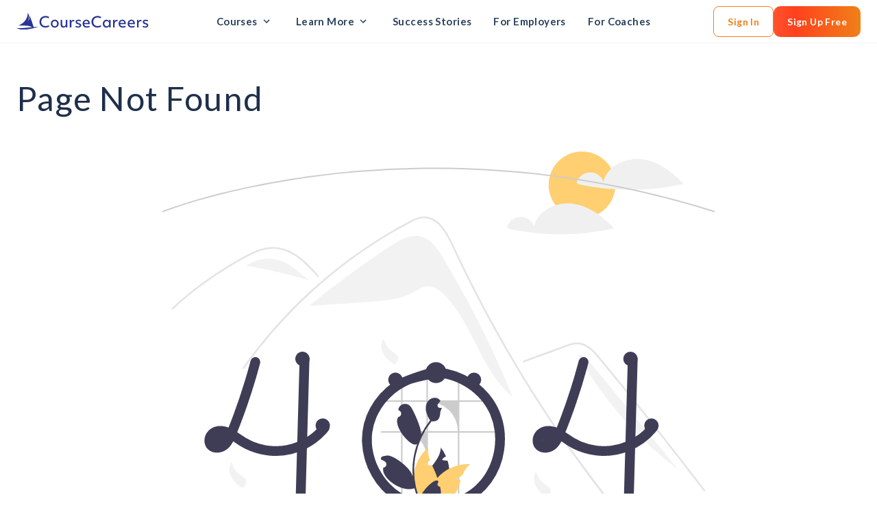

--- FILE ---
content_type: text/html; charset=utf-8
request_url: https://coursecareers.com/3t5omfd/
body_size: 2158
content:
<!DOCTYPE html>
<html lang="en">
  <head>
    <meta charset="utf-8" />
    <link rel="shortcut icon" href="/favicon-large.ico" />
    <link rel="icon" href="/favicon-large.ico" />
    <meta name="viewport" content="width=device-width, initial-scale=1, maximum-scale=5" />
    <meta name="theme-color" content="#000000" />
    <meta
      name="description"
      content="CourseCareers teaches you how to start your career the modern way. Simply, go through an affordable online course to begin your journey on a new high paying career path."
    />
    <meta property="og:image" itemprop="image" content="https://coursecareers.imgix.net/linkedin_share.png" />

    <meta property="og:image:width" content="1200" />
    <meta property="og:image:height" content="630" />
    <!--    <link rel="apple-touch-icon" href="/logo192.png" />-->
    <!--
      manifest.json provides metadata used when your web app is installed on a
      user's mobile device or desktop. See https://developers.google.com/web/fundamentals/web-app-manifest/
    -->
    <link rel="manifest" href="/manifest.json" />

    <link rel="preconnect" href="https://fonts.googleapis.com" />
    <link rel="preconnect" href="https://fonts.gstatic.com" crossorigin />
    <link
      href="https://fonts.googleapis.com/css2?family=Lato:wght@300;400;500;600;700;900&display=swap"
      rel="stylesheet"
    />
    <link
      href="https://fonts.googleapis.com/css2?family=Material+Symbols+Rounded:opsz,wght,FILL,GRAD@48,300,0,0"
      rel="stylesheet"
    />
    <link href="https://fonts.googleapis.com/css2?family=Tangerine:wght@400&display=swap" rel="stylesheet" />
    <link href="https://fonts.googleapis.com/css2?family=Pinyon+Script:wght@400&display=swap" rel="stylesheet" />
    <!--
      Only files inside the `public` folder can be referenced from the HTML.
    -->
    <title>CourseCareers</title>

    <!-- browsers must support fetch -->
    <script type="text/javascript">
      if (!('fetch' in window)) {
        window.location = '/unsupportedBrowser.html';
      }
    </script>


    <!-- environments -->
    
    <script type="text/javascript">
      window.environment = 'prod';
    </script>
    

    <!-- don't index dev site -->
    

    <div id="REACT_APP_ENV" data-value="&#34;prod&#34;"></div>

    <!-- only add tracking to production -->
    
    <script async defer src="https://tools.luckyorange.com/core/lo.js?site-id=2b19a3d5"></script>
    <!-- Google Tag Manager -->
    <script>
      (function (w, d, s, l, i) {
        w[l] = w[l] || [];
        w[l].push({ 'gtm.start': new Date().getTime(), event: 'gtm.js' });
        var f = d.getElementsByTagName(s)[0],
          j = d.createElement(s),
          dl = l != 'dataLayer' ? '&l=' + l : '';
        j.async = true;
        j.src = 'https://www.googletagmanager.com/gtm.js?id=' + i + dl;
        f.parentNode.insertBefore(j, f);
      })(window, document, 'script', 'dataLayer', 'GTM-NZ4D8MC');
    </script>
    <!-- End Google Tag Manager -->
    

    <!-- Calendly link widget begin -->
    <link
      href="https://assets.calendly.com/assets/external/widget.css"
      rel="stylesheet"
      media="none"
      onload="if(media!='all')media='all'"
    />
    <script src="https://assets.calendly.com/assets/external/widget.js" type="text/javascript" async></script>

    <!-- Wickedreports script -->
    <script
      type="text/javascript"
      src="https://widget.wickedreports.com/v2/4785/wr-a118770d1c8f4c5d7ff14d5ddce51bb4.js"
      async
    ></script>
    <script type="module" crossorigin src="/assets/index-iTdXSvBl.js"></script>
    <link rel="stylesheet" crossorigin href="/assets/index-tt-IyGXX.css">
  </head>
  <body style="opacity: 1 !important; filter: none !important">
    <noscript>You need to enable JavaScript to run this app.</noscript>
    <div id="root"></div>
    <!--
      This HTML file is a template.
      If you open it directly in the browser, you will see an empty page.

      You can add webfonts, meta tags, or analytics to this file.
      The build step will place the bundled scripts into the <body> tag.

      To begin the development, run `yarn start`.
      To create a production bundle, use `yarn build`.
    -->
    <!-- Ashby script -->
    <script src="https://jobs.ashbyhq.com/CourseCareers/embed"></script>
  <script defer src="https://static.cloudflareinsights.com/beacon.min.js/vcd15cbe7772f49c399c6a5babf22c1241717689176015" integrity="sha512-ZpsOmlRQV6y907TI0dKBHq9Md29nnaEIPlkf84rnaERnq6zvWvPUqr2ft8M1aS28oN72PdrCzSjY4U6VaAw1EQ==" data-cf-beacon='{"version":"2024.11.0","token":"ad95f3a1aee14279bb74cb0f9c608322","server_timing":{"name":{"cfCacheStatus":true,"cfEdge":true,"cfExtPri":true,"cfL4":true,"cfOrigin":true,"cfSpeedBrain":true},"location_startswith":null}}' crossorigin="anonymous"></script>
<script>(function(){function c(){var b=a.contentDocument||a.contentWindow.document;if(b){var d=b.createElement('script');d.innerHTML="window.__CF$cv$params={r:'9c721b436d9f1ec6',t:'MTc2OTk1NTgwNA=='};var a=document.createElement('script');a.src='/cdn-cgi/challenge-platform/scripts/jsd/main.js';document.getElementsByTagName('head')[0].appendChild(a);";b.getElementsByTagName('head')[0].appendChild(d)}}if(document.body){var a=document.createElement('iframe');a.height=1;a.width=1;a.style.position='absolute';a.style.top=0;a.style.left=0;a.style.border='none';a.style.visibility='hidden';document.body.appendChild(a);if('loading'!==document.readyState)c();else if(window.addEventListener)document.addEventListener('DOMContentLoaded',c);else{var e=document.onreadystatechange||function(){};document.onreadystatechange=function(b){e(b);'loading'!==document.readyState&&(document.onreadystatechange=e,c())}}}})();</script></body>
</html>


--- FILE ---
content_type: text/html; charset=utf-8
request_url: https://www.google.com/recaptcha/enterprise/anchor?ar=1&k=6LcqpW0jAAAAANcdCnT4fH6c9VJ1AD00ScTNQjKG&co=aHR0cHM6Ly9jb3Vyc2VjYXJlZXJzLmNvbTo0NDM.&hl=en&v=N67nZn4AqZkNcbeMu4prBgzg&size=invisible&anchor-ms=20000&execute-ms=30000&cb=u9w570fo8c10
body_size: 48707
content:
<!DOCTYPE HTML><html dir="ltr" lang="en"><head><meta http-equiv="Content-Type" content="text/html; charset=UTF-8">
<meta http-equiv="X-UA-Compatible" content="IE=edge">
<title>reCAPTCHA</title>
<style type="text/css">
/* cyrillic-ext */
@font-face {
  font-family: 'Roboto';
  font-style: normal;
  font-weight: 400;
  font-stretch: 100%;
  src: url(//fonts.gstatic.com/s/roboto/v48/KFO7CnqEu92Fr1ME7kSn66aGLdTylUAMa3GUBHMdazTgWw.woff2) format('woff2');
  unicode-range: U+0460-052F, U+1C80-1C8A, U+20B4, U+2DE0-2DFF, U+A640-A69F, U+FE2E-FE2F;
}
/* cyrillic */
@font-face {
  font-family: 'Roboto';
  font-style: normal;
  font-weight: 400;
  font-stretch: 100%;
  src: url(//fonts.gstatic.com/s/roboto/v48/KFO7CnqEu92Fr1ME7kSn66aGLdTylUAMa3iUBHMdazTgWw.woff2) format('woff2');
  unicode-range: U+0301, U+0400-045F, U+0490-0491, U+04B0-04B1, U+2116;
}
/* greek-ext */
@font-face {
  font-family: 'Roboto';
  font-style: normal;
  font-weight: 400;
  font-stretch: 100%;
  src: url(//fonts.gstatic.com/s/roboto/v48/KFO7CnqEu92Fr1ME7kSn66aGLdTylUAMa3CUBHMdazTgWw.woff2) format('woff2');
  unicode-range: U+1F00-1FFF;
}
/* greek */
@font-face {
  font-family: 'Roboto';
  font-style: normal;
  font-weight: 400;
  font-stretch: 100%;
  src: url(//fonts.gstatic.com/s/roboto/v48/KFO7CnqEu92Fr1ME7kSn66aGLdTylUAMa3-UBHMdazTgWw.woff2) format('woff2');
  unicode-range: U+0370-0377, U+037A-037F, U+0384-038A, U+038C, U+038E-03A1, U+03A3-03FF;
}
/* math */
@font-face {
  font-family: 'Roboto';
  font-style: normal;
  font-weight: 400;
  font-stretch: 100%;
  src: url(//fonts.gstatic.com/s/roboto/v48/KFO7CnqEu92Fr1ME7kSn66aGLdTylUAMawCUBHMdazTgWw.woff2) format('woff2');
  unicode-range: U+0302-0303, U+0305, U+0307-0308, U+0310, U+0312, U+0315, U+031A, U+0326-0327, U+032C, U+032F-0330, U+0332-0333, U+0338, U+033A, U+0346, U+034D, U+0391-03A1, U+03A3-03A9, U+03B1-03C9, U+03D1, U+03D5-03D6, U+03F0-03F1, U+03F4-03F5, U+2016-2017, U+2034-2038, U+203C, U+2040, U+2043, U+2047, U+2050, U+2057, U+205F, U+2070-2071, U+2074-208E, U+2090-209C, U+20D0-20DC, U+20E1, U+20E5-20EF, U+2100-2112, U+2114-2115, U+2117-2121, U+2123-214F, U+2190, U+2192, U+2194-21AE, U+21B0-21E5, U+21F1-21F2, U+21F4-2211, U+2213-2214, U+2216-22FF, U+2308-230B, U+2310, U+2319, U+231C-2321, U+2336-237A, U+237C, U+2395, U+239B-23B7, U+23D0, U+23DC-23E1, U+2474-2475, U+25AF, U+25B3, U+25B7, U+25BD, U+25C1, U+25CA, U+25CC, U+25FB, U+266D-266F, U+27C0-27FF, U+2900-2AFF, U+2B0E-2B11, U+2B30-2B4C, U+2BFE, U+3030, U+FF5B, U+FF5D, U+1D400-1D7FF, U+1EE00-1EEFF;
}
/* symbols */
@font-face {
  font-family: 'Roboto';
  font-style: normal;
  font-weight: 400;
  font-stretch: 100%;
  src: url(//fonts.gstatic.com/s/roboto/v48/KFO7CnqEu92Fr1ME7kSn66aGLdTylUAMaxKUBHMdazTgWw.woff2) format('woff2');
  unicode-range: U+0001-000C, U+000E-001F, U+007F-009F, U+20DD-20E0, U+20E2-20E4, U+2150-218F, U+2190, U+2192, U+2194-2199, U+21AF, U+21E6-21F0, U+21F3, U+2218-2219, U+2299, U+22C4-22C6, U+2300-243F, U+2440-244A, U+2460-24FF, U+25A0-27BF, U+2800-28FF, U+2921-2922, U+2981, U+29BF, U+29EB, U+2B00-2BFF, U+4DC0-4DFF, U+FFF9-FFFB, U+10140-1018E, U+10190-1019C, U+101A0, U+101D0-101FD, U+102E0-102FB, U+10E60-10E7E, U+1D2C0-1D2D3, U+1D2E0-1D37F, U+1F000-1F0FF, U+1F100-1F1AD, U+1F1E6-1F1FF, U+1F30D-1F30F, U+1F315, U+1F31C, U+1F31E, U+1F320-1F32C, U+1F336, U+1F378, U+1F37D, U+1F382, U+1F393-1F39F, U+1F3A7-1F3A8, U+1F3AC-1F3AF, U+1F3C2, U+1F3C4-1F3C6, U+1F3CA-1F3CE, U+1F3D4-1F3E0, U+1F3ED, U+1F3F1-1F3F3, U+1F3F5-1F3F7, U+1F408, U+1F415, U+1F41F, U+1F426, U+1F43F, U+1F441-1F442, U+1F444, U+1F446-1F449, U+1F44C-1F44E, U+1F453, U+1F46A, U+1F47D, U+1F4A3, U+1F4B0, U+1F4B3, U+1F4B9, U+1F4BB, U+1F4BF, U+1F4C8-1F4CB, U+1F4D6, U+1F4DA, U+1F4DF, U+1F4E3-1F4E6, U+1F4EA-1F4ED, U+1F4F7, U+1F4F9-1F4FB, U+1F4FD-1F4FE, U+1F503, U+1F507-1F50B, U+1F50D, U+1F512-1F513, U+1F53E-1F54A, U+1F54F-1F5FA, U+1F610, U+1F650-1F67F, U+1F687, U+1F68D, U+1F691, U+1F694, U+1F698, U+1F6AD, U+1F6B2, U+1F6B9-1F6BA, U+1F6BC, U+1F6C6-1F6CF, U+1F6D3-1F6D7, U+1F6E0-1F6EA, U+1F6F0-1F6F3, U+1F6F7-1F6FC, U+1F700-1F7FF, U+1F800-1F80B, U+1F810-1F847, U+1F850-1F859, U+1F860-1F887, U+1F890-1F8AD, U+1F8B0-1F8BB, U+1F8C0-1F8C1, U+1F900-1F90B, U+1F93B, U+1F946, U+1F984, U+1F996, U+1F9E9, U+1FA00-1FA6F, U+1FA70-1FA7C, U+1FA80-1FA89, U+1FA8F-1FAC6, U+1FACE-1FADC, U+1FADF-1FAE9, U+1FAF0-1FAF8, U+1FB00-1FBFF;
}
/* vietnamese */
@font-face {
  font-family: 'Roboto';
  font-style: normal;
  font-weight: 400;
  font-stretch: 100%;
  src: url(//fonts.gstatic.com/s/roboto/v48/KFO7CnqEu92Fr1ME7kSn66aGLdTylUAMa3OUBHMdazTgWw.woff2) format('woff2');
  unicode-range: U+0102-0103, U+0110-0111, U+0128-0129, U+0168-0169, U+01A0-01A1, U+01AF-01B0, U+0300-0301, U+0303-0304, U+0308-0309, U+0323, U+0329, U+1EA0-1EF9, U+20AB;
}
/* latin-ext */
@font-face {
  font-family: 'Roboto';
  font-style: normal;
  font-weight: 400;
  font-stretch: 100%;
  src: url(//fonts.gstatic.com/s/roboto/v48/KFO7CnqEu92Fr1ME7kSn66aGLdTylUAMa3KUBHMdazTgWw.woff2) format('woff2');
  unicode-range: U+0100-02BA, U+02BD-02C5, U+02C7-02CC, U+02CE-02D7, U+02DD-02FF, U+0304, U+0308, U+0329, U+1D00-1DBF, U+1E00-1E9F, U+1EF2-1EFF, U+2020, U+20A0-20AB, U+20AD-20C0, U+2113, U+2C60-2C7F, U+A720-A7FF;
}
/* latin */
@font-face {
  font-family: 'Roboto';
  font-style: normal;
  font-weight: 400;
  font-stretch: 100%;
  src: url(//fonts.gstatic.com/s/roboto/v48/KFO7CnqEu92Fr1ME7kSn66aGLdTylUAMa3yUBHMdazQ.woff2) format('woff2');
  unicode-range: U+0000-00FF, U+0131, U+0152-0153, U+02BB-02BC, U+02C6, U+02DA, U+02DC, U+0304, U+0308, U+0329, U+2000-206F, U+20AC, U+2122, U+2191, U+2193, U+2212, U+2215, U+FEFF, U+FFFD;
}
/* cyrillic-ext */
@font-face {
  font-family: 'Roboto';
  font-style: normal;
  font-weight: 500;
  font-stretch: 100%;
  src: url(//fonts.gstatic.com/s/roboto/v48/KFO7CnqEu92Fr1ME7kSn66aGLdTylUAMa3GUBHMdazTgWw.woff2) format('woff2');
  unicode-range: U+0460-052F, U+1C80-1C8A, U+20B4, U+2DE0-2DFF, U+A640-A69F, U+FE2E-FE2F;
}
/* cyrillic */
@font-face {
  font-family: 'Roboto';
  font-style: normal;
  font-weight: 500;
  font-stretch: 100%;
  src: url(//fonts.gstatic.com/s/roboto/v48/KFO7CnqEu92Fr1ME7kSn66aGLdTylUAMa3iUBHMdazTgWw.woff2) format('woff2');
  unicode-range: U+0301, U+0400-045F, U+0490-0491, U+04B0-04B1, U+2116;
}
/* greek-ext */
@font-face {
  font-family: 'Roboto';
  font-style: normal;
  font-weight: 500;
  font-stretch: 100%;
  src: url(//fonts.gstatic.com/s/roboto/v48/KFO7CnqEu92Fr1ME7kSn66aGLdTylUAMa3CUBHMdazTgWw.woff2) format('woff2');
  unicode-range: U+1F00-1FFF;
}
/* greek */
@font-face {
  font-family: 'Roboto';
  font-style: normal;
  font-weight: 500;
  font-stretch: 100%;
  src: url(//fonts.gstatic.com/s/roboto/v48/KFO7CnqEu92Fr1ME7kSn66aGLdTylUAMa3-UBHMdazTgWw.woff2) format('woff2');
  unicode-range: U+0370-0377, U+037A-037F, U+0384-038A, U+038C, U+038E-03A1, U+03A3-03FF;
}
/* math */
@font-face {
  font-family: 'Roboto';
  font-style: normal;
  font-weight: 500;
  font-stretch: 100%;
  src: url(//fonts.gstatic.com/s/roboto/v48/KFO7CnqEu92Fr1ME7kSn66aGLdTylUAMawCUBHMdazTgWw.woff2) format('woff2');
  unicode-range: U+0302-0303, U+0305, U+0307-0308, U+0310, U+0312, U+0315, U+031A, U+0326-0327, U+032C, U+032F-0330, U+0332-0333, U+0338, U+033A, U+0346, U+034D, U+0391-03A1, U+03A3-03A9, U+03B1-03C9, U+03D1, U+03D5-03D6, U+03F0-03F1, U+03F4-03F5, U+2016-2017, U+2034-2038, U+203C, U+2040, U+2043, U+2047, U+2050, U+2057, U+205F, U+2070-2071, U+2074-208E, U+2090-209C, U+20D0-20DC, U+20E1, U+20E5-20EF, U+2100-2112, U+2114-2115, U+2117-2121, U+2123-214F, U+2190, U+2192, U+2194-21AE, U+21B0-21E5, U+21F1-21F2, U+21F4-2211, U+2213-2214, U+2216-22FF, U+2308-230B, U+2310, U+2319, U+231C-2321, U+2336-237A, U+237C, U+2395, U+239B-23B7, U+23D0, U+23DC-23E1, U+2474-2475, U+25AF, U+25B3, U+25B7, U+25BD, U+25C1, U+25CA, U+25CC, U+25FB, U+266D-266F, U+27C0-27FF, U+2900-2AFF, U+2B0E-2B11, U+2B30-2B4C, U+2BFE, U+3030, U+FF5B, U+FF5D, U+1D400-1D7FF, U+1EE00-1EEFF;
}
/* symbols */
@font-face {
  font-family: 'Roboto';
  font-style: normal;
  font-weight: 500;
  font-stretch: 100%;
  src: url(//fonts.gstatic.com/s/roboto/v48/KFO7CnqEu92Fr1ME7kSn66aGLdTylUAMaxKUBHMdazTgWw.woff2) format('woff2');
  unicode-range: U+0001-000C, U+000E-001F, U+007F-009F, U+20DD-20E0, U+20E2-20E4, U+2150-218F, U+2190, U+2192, U+2194-2199, U+21AF, U+21E6-21F0, U+21F3, U+2218-2219, U+2299, U+22C4-22C6, U+2300-243F, U+2440-244A, U+2460-24FF, U+25A0-27BF, U+2800-28FF, U+2921-2922, U+2981, U+29BF, U+29EB, U+2B00-2BFF, U+4DC0-4DFF, U+FFF9-FFFB, U+10140-1018E, U+10190-1019C, U+101A0, U+101D0-101FD, U+102E0-102FB, U+10E60-10E7E, U+1D2C0-1D2D3, U+1D2E0-1D37F, U+1F000-1F0FF, U+1F100-1F1AD, U+1F1E6-1F1FF, U+1F30D-1F30F, U+1F315, U+1F31C, U+1F31E, U+1F320-1F32C, U+1F336, U+1F378, U+1F37D, U+1F382, U+1F393-1F39F, U+1F3A7-1F3A8, U+1F3AC-1F3AF, U+1F3C2, U+1F3C4-1F3C6, U+1F3CA-1F3CE, U+1F3D4-1F3E0, U+1F3ED, U+1F3F1-1F3F3, U+1F3F5-1F3F7, U+1F408, U+1F415, U+1F41F, U+1F426, U+1F43F, U+1F441-1F442, U+1F444, U+1F446-1F449, U+1F44C-1F44E, U+1F453, U+1F46A, U+1F47D, U+1F4A3, U+1F4B0, U+1F4B3, U+1F4B9, U+1F4BB, U+1F4BF, U+1F4C8-1F4CB, U+1F4D6, U+1F4DA, U+1F4DF, U+1F4E3-1F4E6, U+1F4EA-1F4ED, U+1F4F7, U+1F4F9-1F4FB, U+1F4FD-1F4FE, U+1F503, U+1F507-1F50B, U+1F50D, U+1F512-1F513, U+1F53E-1F54A, U+1F54F-1F5FA, U+1F610, U+1F650-1F67F, U+1F687, U+1F68D, U+1F691, U+1F694, U+1F698, U+1F6AD, U+1F6B2, U+1F6B9-1F6BA, U+1F6BC, U+1F6C6-1F6CF, U+1F6D3-1F6D7, U+1F6E0-1F6EA, U+1F6F0-1F6F3, U+1F6F7-1F6FC, U+1F700-1F7FF, U+1F800-1F80B, U+1F810-1F847, U+1F850-1F859, U+1F860-1F887, U+1F890-1F8AD, U+1F8B0-1F8BB, U+1F8C0-1F8C1, U+1F900-1F90B, U+1F93B, U+1F946, U+1F984, U+1F996, U+1F9E9, U+1FA00-1FA6F, U+1FA70-1FA7C, U+1FA80-1FA89, U+1FA8F-1FAC6, U+1FACE-1FADC, U+1FADF-1FAE9, U+1FAF0-1FAF8, U+1FB00-1FBFF;
}
/* vietnamese */
@font-face {
  font-family: 'Roboto';
  font-style: normal;
  font-weight: 500;
  font-stretch: 100%;
  src: url(//fonts.gstatic.com/s/roboto/v48/KFO7CnqEu92Fr1ME7kSn66aGLdTylUAMa3OUBHMdazTgWw.woff2) format('woff2');
  unicode-range: U+0102-0103, U+0110-0111, U+0128-0129, U+0168-0169, U+01A0-01A1, U+01AF-01B0, U+0300-0301, U+0303-0304, U+0308-0309, U+0323, U+0329, U+1EA0-1EF9, U+20AB;
}
/* latin-ext */
@font-face {
  font-family: 'Roboto';
  font-style: normal;
  font-weight: 500;
  font-stretch: 100%;
  src: url(//fonts.gstatic.com/s/roboto/v48/KFO7CnqEu92Fr1ME7kSn66aGLdTylUAMa3KUBHMdazTgWw.woff2) format('woff2');
  unicode-range: U+0100-02BA, U+02BD-02C5, U+02C7-02CC, U+02CE-02D7, U+02DD-02FF, U+0304, U+0308, U+0329, U+1D00-1DBF, U+1E00-1E9F, U+1EF2-1EFF, U+2020, U+20A0-20AB, U+20AD-20C0, U+2113, U+2C60-2C7F, U+A720-A7FF;
}
/* latin */
@font-face {
  font-family: 'Roboto';
  font-style: normal;
  font-weight: 500;
  font-stretch: 100%;
  src: url(//fonts.gstatic.com/s/roboto/v48/KFO7CnqEu92Fr1ME7kSn66aGLdTylUAMa3yUBHMdazQ.woff2) format('woff2');
  unicode-range: U+0000-00FF, U+0131, U+0152-0153, U+02BB-02BC, U+02C6, U+02DA, U+02DC, U+0304, U+0308, U+0329, U+2000-206F, U+20AC, U+2122, U+2191, U+2193, U+2212, U+2215, U+FEFF, U+FFFD;
}
/* cyrillic-ext */
@font-face {
  font-family: 'Roboto';
  font-style: normal;
  font-weight: 900;
  font-stretch: 100%;
  src: url(//fonts.gstatic.com/s/roboto/v48/KFO7CnqEu92Fr1ME7kSn66aGLdTylUAMa3GUBHMdazTgWw.woff2) format('woff2');
  unicode-range: U+0460-052F, U+1C80-1C8A, U+20B4, U+2DE0-2DFF, U+A640-A69F, U+FE2E-FE2F;
}
/* cyrillic */
@font-face {
  font-family: 'Roboto';
  font-style: normal;
  font-weight: 900;
  font-stretch: 100%;
  src: url(//fonts.gstatic.com/s/roboto/v48/KFO7CnqEu92Fr1ME7kSn66aGLdTylUAMa3iUBHMdazTgWw.woff2) format('woff2');
  unicode-range: U+0301, U+0400-045F, U+0490-0491, U+04B0-04B1, U+2116;
}
/* greek-ext */
@font-face {
  font-family: 'Roboto';
  font-style: normal;
  font-weight: 900;
  font-stretch: 100%;
  src: url(//fonts.gstatic.com/s/roboto/v48/KFO7CnqEu92Fr1ME7kSn66aGLdTylUAMa3CUBHMdazTgWw.woff2) format('woff2');
  unicode-range: U+1F00-1FFF;
}
/* greek */
@font-face {
  font-family: 'Roboto';
  font-style: normal;
  font-weight: 900;
  font-stretch: 100%;
  src: url(//fonts.gstatic.com/s/roboto/v48/KFO7CnqEu92Fr1ME7kSn66aGLdTylUAMa3-UBHMdazTgWw.woff2) format('woff2');
  unicode-range: U+0370-0377, U+037A-037F, U+0384-038A, U+038C, U+038E-03A1, U+03A3-03FF;
}
/* math */
@font-face {
  font-family: 'Roboto';
  font-style: normal;
  font-weight: 900;
  font-stretch: 100%;
  src: url(//fonts.gstatic.com/s/roboto/v48/KFO7CnqEu92Fr1ME7kSn66aGLdTylUAMawCUBHMdazTgWw.woff2) format('woff2');
  unicode-range: U+0302-0303, U+0305, U+0307-0308, U+0310, U+0312, U+0315, U+031A, U+0326-0327, U+032C, U+032F-0330, U+0332-0333, U+0338, U+033A, U+0346, U+034D, U+0391-03A1, U+03A3-03A9, U+03B1-03C9, U+03D1, U+03D5-03D6, U+03F0-03F1, U+03F4-03F5, U+2016-2017, U+2034-2038, U+203C, U+2040, U+2043, U+2047, U+2050, U+2057, U+205F, U+2070-2071, U+2074-208E, U+2090-209C, U+20D0-20DC, U+20E1, U+20E5-20EF, U+2100-2112, U+2114-2115, U+2117-2121, U+2123-214F, U+2190, U+2192, U+2194-21AE, U+21B0-21E5, U+21F1-21F2, U+21F4-2211, U+2213-2214, U+2216-22FF, U+2308-230B, U+2310, U+2319, U+231C-2321, U+2336-237A, U+237C, U+2395, U+239B-23B7, U+23D0, U+23DC-23E1, U+2474-2475, U+25AF, U+25B3, U+25B7, U+25BD, U+25C1, U+25CA, U+25CC, U+25FB, U+266D-266F, U+27C0-27FF, U+2900-2AFF, U+2B0E-2B11, U+2B30-2B4C, U+2BFE, U+3030, U+FF5B, U+FF5D, U+1D400-1D7FF, U+1EE00-1EEFF;
}
/* symbols */
@font-face {
  font-family: 'Roboto';
  font-style: normal;
  font-weight: 900;
  font-stretch: 100%;
  src: url(//fonts.gstatic.com/s/roboto/v48/KFO7CnqEu92Fr1ME7kSn66aGLdTylUAMaxKUBHMdazTgWw.woff2) format('woff2');
  unicode-range: U+0001-000C, U+000E-001F, U+007F-009F, U+20DD-20E0, U+20E2-20E4, U+2150-218F, U+2190, U+2192, U+2194-2199, U+21AF, U+21E6-21F0, U+21F3, U+2218-2219, U+2299, U+22C4-22C6, U+2300-243F, U+2440-244A, U+2460-24FF, U+25A0-27BF, U+2800-28FF, U+2921-2922, U+2981, U+29BF, U+29EB, U+2B00-2BFF, U+4DC0-4DFF, U+FFF9-FFFB, U+10140-1018E, U+10190-1019C, U+101A0, U+101D0-101FD, U+102E0-102FB, U+10E60-10E7E, U+1D2C0-1D2D3, U+1D2E0-1D37F, U+1F000-1F0FF, U+1F100-1F1AD, U+1F1E6-1F1FF, U+1F30D-1F30F, U+1F315, U+1F31C, U+1F31E, U+1F320-1F32C, U+1F336, U+1F378, U+1F37D, U+1F382, U+1F393-1F39F, U+1F3A7-1F3A8, U+1F3AC-1F3AF, U+1F3C2, U+1F3C4-1F3C6, U+1F3CA-1F3CE, U+1F3D4-1F3E0, U+1F3ED, U+1F3F1-1F3F3, U+1F3F5-1F3F7, U+1F408, U+1F415, U+1F41F, U+1F426, U+1F43F, U+1F441-1F442, U+1F444, U+1F446-1F449, U+1F44C-1F44E, U+1F453, U+1F46A, U+1F47D, U+1F4A3, U+1F4B0, U+1F4B3, U+1F4B9, U+1F4BB, U+1F4BF, U+1F4C8-1F4CB, U+1F4D6, U+1F4DA, U+1F4DF, U+1F4E3-1F4E6, U+1F4EA-1F4ED, U+1F4F7, U+1F4F9-1F4FB, U+1F4FD-1F4FE, U+1F503, U+1F507-1F50B, U+1F50D, U+1F512-1F513, U+1F53E-1F54A, U+1F54F-1F5FA, U+1F610, U+1F650-1F67F, U+1F687, U+1F68D, U+1F691, U+1F694, U+1F698, U+1F6AD, U+1F6B2, U+1F6B9-1F6BA, U+1F6BC, U+1F6C6-1F6CF, U+1F6D3-1F6D7, U+1F6E0-1F6EA, U+1F6F0-1F6F3, U+1F6F7-1F6FC, U+1F700-1F7FF, U+1F800-1F80B, U+1F810-1F847, U+1F850-1F859, U+1F860-1F887, U+1F890-1F8AD, U+1F8B0-1F8BB, U+1F8C0-1F8C1, U+1F900-1F90B, U+1F93B, U+1F946, U+1F984, U+1F996, U+1F9E9, U+1FA00-1FA6F, U+1FA70-1FA7C, U+1FA80-1FA89, U+1FA8F-1FAC6, U+1FACE-1FADC, U+1FADF-1FAE9, U+1FAF0-1FAF8, U+1FB00-1FBFF;
}
/* vietnamese */
@font-face {
  font-family: 'Roboto';
  font-style: normal;
  font-weight: 900;
  font-stretch: 100%;
  src: url(//fonts.gstatic.com/s/roboto/v48/KFO7CnqEu92Fr1ME7kSn66aGLdTylUAMa3OUBHMdazTgWw.woff2) format('woff2');
  unicode-range: U+0102-0103, U+0110-0111, U+0128-0129, U+0168-0169, U+01A0-01A1, U+01AF-01B0, U+0300-0301, U+0303-0304, U+0308-0309, U+0323, U+0329, U+1EA0-1EF9, U+20AB;
}
/* latin-ext */
@font-face {
  font-family: 'Roboto';
  font-style: normal;
  font-weight: 900;
  font-stretch: 100%;
  src: url(//fonts.gstatic.com/s/roboto/v48/KFO7CnqEu92Fr1ME7kSn66aGLdTylUAMa3KUBHMdazTgWw.woff2) format('woff2');
  unicode-range: U+0100-02BA, U+02BD-02C5, U+02C7-02CC, U+02CE-02D7, U+02DD-02FF, U+0304, U+0308, U+0329, U+1D00-1DBF, U+1E00-1E9F, U+1EF2-1EFF, U+2020, U+20A0-20AB, U+20AD-20C0, U+2113, U+2C60-2C7F, U+A720-A7FF;
}
/* latin */
@font-face {
  font-family: 'Roboto';
  font-style: normal;
  font-weight: 900;
  font-stretch: 100%;
  src: url(//fonts.gstatic.com/s/roboto/v48/KFO7CnqEu92Fr1ME7kSn66aGLdTylUAMa3yUBHMdazQ.woff2) format('woff2');
  unicode-range: U+0000-00FF, U+0131, U+0152-0153, U+02BB-02BC, U+02C6, U+02DA, U+02DC, U+0304, U+0308, U+0329, U+2000-206F, U+20AC, U+2122, U+2191, U+2193, U+2212, U+2215, U+FEFF, U+FFFD;
}

</style>
<link rel="stylesheet" type="text/css" href="https://www.gstatic.com/recaptcha/releases/N67nZn4AqZkNcbeMu4prBgzg/styles__ltr.css">
<script nonce="cR2sLOfzoCVs0Z0o9I5ZJw" type="text/javascript">window['__recaptcha_api'] = 'https://www.google.com/recaptcha/enterprise/';</script>
<script type="text/javascript" src="https://www.gstatic.com/recaptcha/releases/N67nZn4AqZkNcbeMu4prBgzg/recaptcha__en.js" nonce="cR2sLOfzoCVs0Z0o9I5ZJw">
      
    </script></head>
<body><div id="rc-anchor-alert" class="rc-anchor-alert"></div>
<input type="hidden" id="recaptcha-token" value="[base64]">
<script type="text/javascript" nonce="cR2sLOfzoCVs0Z0o9I5ZJw">
      recaptcha.anchor.Main.init("[\x22ainput\x22,[\x22bgdata\x22,\x22\x22,\[base64]/[base64]/[base64]/[base64]/[base64]/UltsKytdPUU6KEU8MjA0OD9SW2wrK109RT4+NnwxOTI6KChFJjY0NTEyKT09NTUyOTYmJk0rMTxjLmxlbmd0aCYmKGMuY2hhckNvZGVBdChNKzEpJjY0NTEyKT09NTYzMjA/[base64]/[base64]/[base64]/[base64]/[base64]/[base64]/[base64]\x22,\[base64]\\u003d\\u003d\x22,\x22GMKYwrbDpcOcwpfDu8ONMQHCjMK3ShzCuMOkwpJCwpTDnsKEwoxgQsONwrlQwrkbwrnDjHEWw6x2TsOUwrwVMsO8w67CscOWw5MdwrjDmMOFXsKEw4t1wqPCpSM9M8OFw4AVw5nCtnXCtV3DtTkqwrVPYVXClGrDpT0QwqLDjsOCeBpyw7t+NknCqsO/w5rClyzDpifDrBXCisO1wq91w4QMw7PCpnbCucKCX8Knw4EeQFlQw68ewr5OX2xFfcKMw6Z2wrzDqiITwoDCq2rCi0zCrFR1wpXCqsKLw7fCtgMNwpp8w7xKPsOdwq3Cq8OcwoTCscKAcl0IwoDCvMKofQnDjMO/w4E8w6DDuMKUw4BIbkfDtsKfIwHCnMKewq50SBZPw7N1LsOnw5DCm8OCH1QUwoQRdsOEwpdtCRpAw6ZpY3fDssKpQTXDhmMQc8OLwrrCoMOtw53DqMOEw5lsw5nDtcKMwoxCw67DhcOzwo7CgcOvRhgGw6zCkMOxw7DDhzwfAwdww5/DjsOuBH/DjX/DoMO4d1PCvcOTRMKYwrvDt8Orw4HCgsKZwqdtw5Mtwo10w5zDtmLCvXDDokzDo8KJw5PDgj5lwqZMU8KjKsKsG8OqwpPCvcK3acKwwpFlK35KJ8KjP8O8w6IbwrZnR8KlwrAmYjVSw7NlRsKkwokaw4XDpXpbfBPDnsO/wrHCs8O2BS7CisOTwr8rwrEfw7RAN8OcR3dSGsOqdcKgIMOaMxrCuEEhw4PDlVoRw4Bcwowaw7DChFo4PcOxworDkFgAw4/CnEzCmMKWCH3DlMOZKUhdbUcBIcKlwqfDpUXCp8O2w53DtG/DmcOidi3DhwB/wqN/w75LwrjCjsKcwoogBMKFdgfCgj/CgizChhDDvl0rw4/Dn8KyJCIpw5cZbMO7wrQ0c8O6b3h3bMOwM8OVZMOgwoDCjEDCkEg+McOeJRjCg8KAwobDr1JMwqptLcOCI8OPw4bDqwB8w7LDom5Ww5bCuMKiwqDDmcOUwq3CjXfDsDZXw5vCuRHCs8KGAlgRw6vDvsKLLl3Ct8KZw5UTCVrDrkbCvsKhwqLCtwE/wqPChCbCusOhw6MgwoAXw4LDqg0OPMKfw6jDn10ZC8OPZ8KFOR7DoMKGVjzCtMKNw7M7wr4eIxHCjsObwrMvbMOLwr4vQMOdVcOgC8OoPSZ/w6sFwpF8w7HDl2vDvAHCosOPwqrChcKhOsKCw4XCphnDp8OGQcOXbWUrGyowJMKRwrLCqBwJw4HCrEnCoC3CuBt/wrXDhcKCw6diCGstw67CvkHDnMKGJlw+w5V+f8KRw502wrJxw5XDhFHDgHRcw4UzwoADw5XDj8Ovwr/Dl8KOw5cNKcKCw6bCsT7DisOCV0PCtU3CpcO9ET/Ck8K5anPCksOtwp0KMDoWwojDqHA7YMO9ScOSwqDChSPCmcKIWcOywp/DlDNnCSzCiRvDqMKKwp1CwqjCssOAwqLDvzfDssKcw5TCkDtwwojCkjDDoMK2KwgVLTbDu8OQUw/[base64]/CoU5jwqnCq2PDokPDjsKJQls1w6zCmS3DpCnDjcKSwqbCksKSw7xGwphcAz/DpUliw5PCrMKBIcKiworCmMKBwpcAMcO2D8K5woJMwpQ7XzIBeTzDjcOow5nDjTfCgXvDpUzCj2IOdXchRCzCmcKebWwIw47CncKCwqFnGcOEwoRvZBLCukkAw5/CtMOew73CsgkaTSjCuEVNwoE7A8KTwrTCpRPDvMOqwrQ9wrQaw4pow5E4w6TCocOtw6LCi8OqAcKLw6V2w6HClg4bb8OWIMKUw77DgcO+wrTDvsKUO8Kqw6zCqXRpwqVNw4hVXkjCrlTDmgE/XRUtwohHF8KgacKPw4FGFsKqNsOVZiQMw7HCqcKcw5bDj03DkijDlHRXw61RwoAXwpnCqS4+wrfCnxY9JcKkwr4uwrvDtsKYw6Qcw5Y5BcKObk3DokBtJ8KIAjs7wo7Cj8OyZ8OPE3pyw4diTsOId8Kbw6RzwqHCnsOWThgRw6kkwoTCuQ/[base64]/w7fCssKzworDtsOBwrPCpy5Ww6QyZcKYIWHCviPDhG8Gwo4KOXUADMKKwrxhO3gQSX/CqC7CosKoFcKNRFjCgAY1w6lgw6LCtV9tw7c0XzXCrsK0wo9aw5fCj8OqR1o1wrXDgMKvw5hlAsO5w55fw5jDi8OywrgKw4t8w6TCqMOpdR/DrBbCn8OwQWx0wqdlA0bDlsKMDcKJw4dfw5Vrw5zDvcK2w71xwoPCoMOpw4LCiWBYQyfCksK8wo3DhnI8w5ZPwrHCv0lawp7Cm2zDiMKSw4JXw5HDvMOGwq0sVcOgOcOXwqXDisKXwq1Se3AQw5Zww5jChA/CogUhZhELMl/CksKHecKqwo9HI8Oxd8KLSx9qdcOWPzM9wrBaw5kAX8K/fcOuwobCjl/[base64]/[base64]/[base64]/fE1TGsOJw5g0KsOhVsKMIVTCoi1sN8KsdxbDmsO1LCfCqsKYw5nDkcKLEsOHwoDDiUHCuMOfw7vDlCXDkmfCuMOhPsKTw6k+ZxV5w448Ox4Ww77DgcKIwp7DvcKWwpDDn8KuwqRIfMObw5nCi8Olw5wUYQ7CgVQYC1M7w6Yuw6IfwrDClBLCoTgQVB/CnMOie2vDkTbDq8KPAx3Co8Kxw6rDo8KIBVt8CGJtZMK3w6wVCD/CqH5Pw6fDgV1Kw6slwp3DssOYJ8Ogw6nDi8KnBFHCosOHHsOUwpl9wq3Dl8KkL3zCgU0sw5/Ds2YoZ8KMEk9Nw4jCtcO4wo/[base64]/CncOTGMOIZgjDiVTDgFfCusK3XBkuSWjDnwHDoMKxwrlWSCJww4HDgjwcZVjCqWbDvg0ICBXChcKiV8OiawxVwqZUFMK3w401Xl8GR8Osw6TCk8KtDhZ2w57DvcK1HV0ME8OHL8ONNQfCq2swwrHDk8KGwr0rCiTDrsKNCsKgHGTCkQ/DgMKWOAhsOxfCo8KCwpQAwpgAG8KBWsO2woDCssOrbGd5wqcvXMOnHcOmw43CnD1AC8KZwrFVNj4YIsOhw4jComnDrMOGwr7DiMK/wqrDvsK8acK9GjgRfBbDgMOhw69WOMOnw6XDlmXDhsOdwpjChsKMwrXCq8K1w4/CgcO4wpcew4I3w6vCncKAZUnDjMKzAwtQw5YmABQTw5/ChXTCtlHCjcOew7YwAFLCoSx0w7nCt1zDtsKFZ8KNWsKFfDjCm8KsVHTDi3IoSMKvecOlw6J7w6tcNglXwr1jw7t3Z8K1TMKNw5ElDMK3w7vDu8KoPwUDw6hJw5zDhhVVw6zDk8KBFQrDoMKWw7Y/M8KvJMK5wpTDkMOxDsORQxNUwpQUL8ONYcKsw5bDsCxYwqx1NhNBwp7DjcKXGsO4woQ1woTDqcOuw5/CsyZHFMKlQ8O6fybDoUHDrsOuwovDi8KAwprDjcONLWlEwpR9QSp0QsOkeyDCuMOGVMKgV8Kew73CpHXDhAYvw4Z9w4RGwoLDvGlbTMKKwqrDlFMYw75FB8OuwrXCpMOlw7tUEcOkDANuwq7DisK0QMK9VMKrJ8KKwq0Fw7nDmVIjw516IAEqwo3Dn8Oywp/[base64]/DhcO2CcKqK8KLJ0LDrsKsw5NSY8KgCzhXX8K2EsKxFSbDmjPCm8Ovw5bDiMO3dcKHwqLDiMKIwq3Du1AuwqEIw54AYGsYWVl3wr/DpiPCu2zCmlHDgD3Dkk/[base64]/Clw46T8OeOMOgPcK1wqc9wp7DmjN7wq0swoN2wpNtVGMXw5NcFWdsP8KTfcKnJWsDwrzDrMOmw6rCtRYRd8KTABjCi8KHNsK3UA7CgsKcwrVPIsOHasOzw7oSTMO4ScKfw5cuw599wrjDvsOmwr7CsWrDh8Kxw4AvIsKNCMOebMK1azrDk8OGCiN2XjEWw5Ffwr/DscOswqQ/wp3CihwbwqnCt8Oew5HClMOHwpTCksKGB8KuLMKMcmc7csOfDMKUE8KAw7wvwrN2UyEoUsKFw5c9UMOzw6DDp8Oyw6gDIWvCosOLEcKxwr3DsXrDui8Iwogiwoxvwq83LsOtW8O4w5IcTknDhVzCiVjCncOsehNAc2wuw63DrR59cMKCw4N/[base64]/ClcKIZsKbcsKfwpvDvR/CmQVsTE0hw6PDtMOHCgbCu8KjNnPCjcK9TQzDpgjDgmnDrCPCpMKCw6N8w6LCtXRDcEfDo8ODYcOlwpNxdU3CpcKeFB8/wqskYxxFDWEeworCssO+wqJhwp7Ch8OtMcOdDsKKMDDDjcKTDcOFXcOJw79jRAfCm8OnFsO9ecKrwrBhDjl0wpfDiUppO8KLwq3DisKnwo9tw6fCvGt/[base64]/[base64]/Dt3fCvMO0KMKRwocrw5vDhMKEwrcdwoHCucK9w5MCw7dGwozDsMO8w7vChHjDvz/CnMO1KDvDj8KFVcO2w7LCmXTCn8Obw4oXLMKywrIMDcOGc8KUwokNJcKjw6zDm8OSQTfCrWnDrH4xw68oblV8CRzDqnHCk8O8Cwdhw5EWwo9XwqjDvsOrw7VZW8K2wqtWw6cBw6jCskzDvFnCmcOrwqbDn2/DncOfwpjClHDCvcOLdcOlEyrCuWnCvx3DssKRD3gVw4jCq8OWw5gfXh0fw5bDvX7DncKGXinCu8OFw7bCo8KUwq3Co8KuwrUSwrzCqXzCh2fCjWLDqsKEck/CkcKTIsO1E8O4HW4xw4fCvkLDg1IQw4zClcOhwrpRK8O+fy5wBMKDw5sowpnCi8OWAMKBdBV1woPDmF3DtUgUNT3DjsOsw4t6w5J8wqzCglPCu8O/[base64]/DgsOoLMKlw7BPAsOPwr3DucO3wq7DuMK6wqggGcKoSMOmw7LCl8K5w5lJwrPDnsOVTkkqPzoFw64qUCEYw5gTwqoTSSTDgcK1wqNRw5RUVz7CksOHfA/CgwcHwr3CnsKpXRTDuBwiwoTDl8KBw7rDtsKiwpBVwoZ9XGwlJ8Oew5fDmQjCnUthXyHDisKzY8O6wp7CgcKtwq7CjMKbw5DCiyAFwp5+L8OsSMO8w7vCuGQzwo0IYMKMFcOow7/Dh8O8woNwJcKnwr8VBcKKcgx8w6DCosOgw57DkCVkFFVqZcKQwq7DngtNw7s2c8OmwpxvR8KMw7nDlE5zwqoawoFWwoYYwrHCpB/CjcK7XDPCpk/Cq8OYF1zCu8K7WRPDoMOCRkEgw73CnVbDkcOSXsK2UTHCmcOUw5LDlsKqw5/Dil42LmB2R8KELntvw6RbRMOOwrhhCWw/wpvChhwPBRtZw6nDnMOTHMO/w6dmwoVrw5Mdw6bDgzRFPjFZBiV0JkvDucOpWQ8wI3TDiHXDlRfDrsKRIEcRAxMLYcKDwpLDhG5TOEEaw6fClsObEcOsw5QhasODHVYAN07DvMKRCjHCkyZnUMKuw7rCnMKzTMKoLMOlFCjDssO2wpjDhD/DnnhJVcK/[base64]/MTnCqsOkw75xwpEVw40tGF7DoATCtgJmJ8OvGW/CmsOQKMKcSEfCmMOGLMORWELDgsOaUCjDiTrCr8OMEcKsOh/DhsKyamM2UiljUMOqGSEYw4pKRMKBw4JDw43DmFw/wr3ChsKkwoTDrsKQM8KCKwZjbTwTWxnDkMO/A01oNsKYRwfCtsONw5jCtUg5wrHDisOERnRdwqogNcOPYsKfQm7DhcK4wpBuDEPClsKUbsKcw4AtwqLDmRfCugTDhQNVw7dDwqPDjMOXwq8UMSrDjcODwonDmDN0w6LDhcKwLsKfw77DhjXDi8O7wrrCgcOgw77DjsOfwrXDuW7Dk8Oqw5EwZjl/wr/CuMOPw47DqjEjJxHCoWJOYcKjM8O4w7jDicK2wqF/wqZOEMOWXXDCkj3CsQPCoMOJDMOAw4dNCMOpesOMwrbCnMOOOMOuVcKxw4DCoV8vN8KVdC7ClHzDtkLDt2kGw7MvKHrDv8KAwo7DgMO3DMKVAMO6TcKMYsO/NFVFw5QtY0tjwqzCpsOSCxXDpcK5BMOBw5I1wrcBQMOIwqrDjMK6PsOFOn3Dl8KZITBODWfDsEoew5U5wqDDkMKwS8KvSsKFwrh4wrw9BHFSNgnDuMOFwrXDt8K5B25JDMOzPh0Rw6FWMnVjM8OaX8OFCgvCqnrCrAB6wpXClkrDiR7CnXBxw79/RB84VsKUfMKsBTN6BhsGHsO5wprDrS3DgsOnw6/[base64]/Djw5Xw57Dv8KhSijDqhBKaD7CtMOpc8O2w4TCnsOdwpM/[base64]/PcKcwr7ChgrCscOaAsOyOUHChnRLwp3DhsKMQ8OZwoXCtMOsw6rDphkPw5zCpxQMw79+wo1NwofDp8OlBFzDg25/eXIBSRNvCcKAw6IBJsKxw4Rsw5fCpMKhLcOawqwsKAkBwrZBOUpowoIvHcOsLT8rwpPCisK9w6w8dsOqdsOgw7zCjsKYwqJ8wq3Di8KvAsK9wqPDumnCkTVPUsKRIDvCnHXCjnABQG3CisOPwqsSwphPV8OYVnPCi8Orw6PDj8OiX1/Cs8OXwo1/[base64]/CvMOJwrXCj8OewqRneMKCYhsQwrTDiMKwZQfDrUZVbMK7P07DucKMwpNqGcK/woZRw57DnMKrKhYzw5/DpcKmJWYGw5fDiCTClE/DrcOtBcOpJXUuw57DvSjDoTnDrxJrw6JOcsO2wo/Dgw1qw7p+wqoDW8OpwpYNRzzDrB3DssK+w5R6IcKWw4Vpw619wqtNw5NTw7sYw5HCncKLIUXClnF1w61rwo/Dn2bCjklSw6FXwqZNw7IgwpvDmCYjcsKtWsOuwr/CoMOqw6s9woLDusO0w5PDn3kswqAaw6/DsQPCpX/DkUHCq33CjMKwwqnDn8OOG2dGwql7w7vDrErCgMKEwpnDlF94IV/DhMOMQ3ElKsKCYEA+wqPDvxjDlcOdSUXCh8OydsOnw7zCjcOyw6nDgMK/wq/Dlk1MwroEJsKQw5FfwplgwpjCoivDpcOyUn3Ch8OhdUjDgcOqb1Z+DcOKb8KNwpbDpsOJw6XDm2YwLEnDo8KAwotlwpnDtmXCt8KWw4PDucOxwqAYw5fCvcKcWzDCjA5VDD3DvBpaw5B/NnjDlQ7CicKhTQTDvMK5wqoYEiBaHMO7JcKOw5vDnMKSwqzCoHYCTRHCncO/JsKkwpdZZCLCtcKmwrXDszMadjPDjsOodsKDwrjCkw5cwpN6woPCssOJW8Oww43CpXvCkiMvw6PDghhVwqjChsKCw6TClMOpZsOfwr/DmXnCj1PCkjFhw43DjFHCisKqGXYua8OSw7vDuA1NNU7Dm8ONH8KCwqbChA/[base64]/[base64]/w71aw4FuOMKCfTBBJixtBcKYBsKrwpRlSjHCksO4XnPCl8OBwobCrMK6w5lTSsKWd8O0KMOUMUwAw7h2Cy3CsMK6w74hw6MLfSJBwpnDkzfDrsOWw5h1wq12EMOZE8Kmwowow7Yew4PDrhPDv8KkKC5bw4zDlRbChV/Ci1/DgHfDkRDCvcOowo5YasKTVH1II8K4d8KfWBpmIyLCryfDrcO0w7jCkjZYwphmSmIcw5UUwrx6wqTCh0TCtVtfwpkqRm3CvcK1w7jCn8OwGHxef8K3BmA4wqVkccKPdcOYUsKCw69Qw6jDkMKJw5Vyw61TY8KNw5TClErDrTBEwr/CncO6FcKkwqRyLQzCiznCkcKaHcO8BMKfKA/CkWEVNcOyw4DClMOqwppPw5HCtMKaBsOLIFFEA8K8NyZzAFDCl8KCw5YMwpTDryTDmcKsYcKmw70CX8KRw7bCj8OBYwPDoFDCiMK7bcOPw5TDtgnCuAkPAcOTMsKfwrLDgwXDt8Knwq/Cm8KNwr8oBxXCvsOGAEEHZ8Oxw6xLwqVgwoXCngtkw755w47CgygoeEcyOSbCnsOAd8KbeiIDwqJza8ORw5UidMKPw6U8wqrDtSQnGsKjSVdQNcKfdmrCoWPCn8OXaQjDqhknwrNLVzMfw7nCkA7CsEtSOmY9w5zDmR19wrVbwq91w6lmJ8KwwrnDr3nDusKKw5/Ds8Oyw697OMOHwpsDw5IJw5gsU8OaIcOyw4HCjMKRw7LCmFHCgsOlwoDCusKew5oGWGsZwrPCsW/DisKbIEx2esODSgdRw6bCnMO1w5rDsm1ZwpAbwoJAwprCosKCOU4jw7LDusO1RcO/wp1COALCiMODM3I2w4J8EcKxwpjDiR3CtlfCkcKdDxDDnsOjw7fCp8O6eGfDjMO9w4NYO1vCl8KCwoRzwoXCjVYiVXnDmRzCk8OUag/[base64]/LMO4wr0VPMONHsOwwrvCv0vCljp6OsK/wpsUWHtLYlEPPsOnYUnDrcOpw7tgw5RKwpBPDhfDqR3DnsOPw77Cv3Yqw6/[base64]/Do8OYOcO4wqHCgSczPMOMw59wL8KaXj7CgHZLJW8JI3/CpcOFw4bCp8KywpTDpcOpe8KxdHE2wr7CsFBNwqwQQMKea2zDn8K1wp/CnMOFw53Ds8OIccKwAcOrw5/[base64]/DunjDkw5RMGrCmcO8wprDlsKowpfDlms7w4jCg8K/woN0M8OkV8Kaw6gZw4t2w6XDksOPwqh0KnFMYcK7eiEuw6Bbw5hDJCdPVUzDqVDDvsKXwqxQYjESwpPCk8OHw4cjwqDCmcOewr0cb8OgfFDDpiAAVmDDpnHDr8Ogwro8wqtRJC9GwpjClDhUWlVQYcO0w4jDqTbDtsOTQsOvKxtVW0fCnhbDtcO/wqPCj2jCrcKZLMKCw4Eow43DlMOew5N0NcOxRsOqw5DDo3Z1MzrCnyjCii7CgsKicMO6chkFw6IqO1jCkcOcKsOaw4Y7w7spw7YYwqTChMKiwrjDhU0yH3DDi8Oew47DqMOawqTDrQ1xwp5Mw7zDvnbCmcKDJcK/[base64]/Cs8OuwoF9w6jCmMKcacOBQ8OKwrhhw79gMC/CssOpwrfCtcKKG2zDqMKnwrnCtQYUw685wqshw54OFHhWw6DDqMKOT3xBw4BTbBVQO8K+XsO0wqseL2zDrcORaXrCpW47LcOzf0fCrsO/[base64]/[base64]/[base64]/CplFwwqcROcK4wqIBJMOYQsK+K8OVPsOow53DiV3CmcOfS0g+bULCtMOgccKTHFkxQk82w7JBw7RsesOYw5gRZxNfIcO5acOtw5nDpQbCkcOVwp7ClQvDvDfDpcONWMOwwod9XcKORsOqWTvDo8O1wrTDpkhawqXDq8KnUTvDt8Kgw5XDhQjDncKaXGstw5RFDcO/wrQQw5fDljnDgj0+eMK/wqAgGcOyWBHCngFNw6vCocOQI8KIw7LCq1TDpsOoIzrChHvDrsO3F8OlBsOnwrbDucKRIMO2wq/[base64]/wqTDj3HCj8O8TcOWME3DpsO/BcKQB8Ohw78Ow5hLw6MOPVTCqWDDmRjCtsOsUlhJMnrCrjQnwqcTbi/[base64]/IgvCh3nDhMOww6kQeXbDqcO6aAU4wo7ChsKDw43CrktJdcOfw7d0w7AgYMORNsKFVsKuwp8SNsOYC8KtSMOawprCocK5eD9WXj91CyV0wqZnwrDDusKPa8OGeFXDuMKUfWQSWcOBKMO5w7PCjcKUSjB8w7/CsC3DmUPCpsO7wprDlQdHwq8NECHCl07DocKLwqhbfigACjPDhH/[base64]/M8OORy4la1vDvEzDqcORHSRLemgLEUrCrB1PVmsSw5fCrcKLCsKAJChKw7nDlFTChBLDuMOowrbClzQxQMOSwpkxSMKNcQXCpVDCjsKDw7tfwrXDhyrClMKBQxUYw7bDhsO/ecO5GcOiwrzCj07Ct3Ysd0HDp8OLwpfDvMKkMm/DiMOpwrvCk1xET3bDrcK9OcKyfnDCvsOrKsO3GGfDm8OrM8KFTx3DpcKSIcOuw7Euw7B7wqfCqsOsR8Ogw5E/w49bflPCkcOMb8KDwo7ClcOYwoRQw7zCtMOgd2YzwpzDicOWwqp/[base64]/CHEoESJ8wqzCmiw3WVjCjmIkUcKJcA0BKWFbd0xgIMOVwoXClMKmw7Qvw6YiMcOlM8KJwoYCwqTDv8O6bRkuLXrDsMOdw6d8U8Oxwo3Cl1ZXw4zDkw/CqMKKVcOWw5g+XVRqM3haw5NeUjTDv8K1N8OAcMKKR8KqwpLDucKbfVJ1STrCpMOSXC3Ch3HDm1Ilw7ZeHcOAwpVGw5/CtlR0wqLCusKrwoBhEsK0wq/CnFfDm8KDw7ZRCDE7wpvCpsO9wpvCnmUoS0EsOXPChcKdwoPCgsO6wrN6w7kbw4TCpcOhw5FUdV3CnDvDvUh/UE/[base64]/wpdLXExSR8Kewq9hMnB/fyXDowHDpcO5NcOLw79CwqQ7TcOPw78dEcOnwr4SMhPDn8OiUsOiw4PClMOcwo3CjzXDh8OKw5BmXcOyV8OTaQPCjizCgsKwAUvDh8KIHsOJOnzDiMKLPj8hwo7Dm8OOEsKBD17CqHzDpsKswo7ChVw9QS8Sw6wmw7oNw7TCowXDpcKuwpfCgipIP0AJwr89VTkCOm/DgsO7a8OpHHVnQzPCiMKRZVHDk8KUKmXDjsOoesKqwrMhw6M0eirDv8KKwp/CpsKTw6HCucOQw43ClsO8wofCmcOvcsOnN1DDgWzCmsOWXMOswq4jZilUDCDDtBVgS2LCixY7w6olQ2dUKMKYwq7DrsOnwpPDu2bDtXrCp3pnYMOmeMKpwpxdPH3CtEhRw58rwoHCrDl2w7vCii3CjnMAXznDgiLDiWZBw5ghe8KoMMKOAx/Do8OVw4PDg8KDwrrDl8OJB8KzOMOCwoNjwovDgsKZwo4FwrnDrcKTVl7CqhlvwpDDkA3CuWLCi8K1wp8BwqTCoE/DigRECMOLw7bClsKODw/CjcKdwpUbw5fCrhPCmsOZbsOZwrTDg8OmwrktGsOGBMOpw7/DuWHCqcKhwpHCikHCghMcJ8K7X8ONZMOiwot+wp/CoRk7MMK1w4/[base64]/[base64]/LMODaAPDjwRAw4clAn/[base64]/Cugl2b8KDSMOBNDfClx7DvcKRwpJiZcO8w6UTVcOew5QAw7wEOsOLDzjDiWHCtMKKBgIvwowYHybCtgNKwqbDjsO8B8KAH8O5MMKBwpHCnMKSwqIGw501SirDpmBAFmtsw7VPb8KAwrgWw7LDsx4ZL8OYMT8dY8Oewo7DiwVLwpUWPHTDoSbCuz/CslDDkMK6WsKcw78JPT9vw55Uw5FXwrU4QEvDssKCWAPDsmcZEcK/[base64]/CpMOpwrppCcK2w5/DtRHDv0x+w6MNw7Q8wqbCp3ttw5zDuFjDscODeVMgdkgCw6TDiAA0wolNGhhoRh8Lw7Izw5PDsg/[base64]/HQjDlcKJw7XCo8Kqw6ETPcO0KXNSUxDDg8OKwpBcMH3CnMKxwopfYCthwpBuTkTDpBfCj0cZw7TDhWPCpMKZPcKaw5Qqw5gMWw0GQyVaw6TDsRFXw5PCuAPCogZlWhXCmsOvbFvDjsOpRsOlwqMcwp7CvzNgwp1Bw6JZw7/CmMKHdWbCkcK+w7HDgRXCh8O8w73DtcKGRsKnw7jDrAIXOsKUw5dkODwOwpvDpwrDtzVZM0rCkVPCkltZLsOpJjMawpU7w5tTwr/CgTnDiCLCtMOMQFwTbcK1e0/DrFUnEE4qwonDq8KxMjVDCsKXa8K7woRhw7vDvsObw4lPPy83GFV1E8OVZcK1e8OtLDfDqnfDk1nCsFsIJjAYwrF6RCTDq1siD8KLwrBUe8KJw5MMwpdVw5nCjsKTwqHDkDbDp3XCqhJbw7Zqwp/Dp8K1w4TCpAAGwrnDumvCu8Kaw54kw6nCvlTCphFQazIEOlXDmcKlwqlLw73DmA/[base64]/[base64]/V0cywrFCZn/DhcKMIMKZw57Cg1vDl2LCicO0w7TDh1dubMOuw7DCj8ODSsOCwoEgwprDrsOrGcKKVsO2wrHCiMO/IBE9wowOeMK7H8OWw5/DosKRLGh5TMKCTMOyw4cKw6nCv8OaDsO/R8KmWDbDmMKTwpYJScKNIWdGH8OewrplwrtVKsOoI8O6w5ttwrZcwofDlMOKcHXDqcOswpJMdRDDs8KhBMOod3nCkWXClMK9R3Y1IcK2FsKZEREtfMOWB8O1e8KxNcOwVgkVKEkpYsO5Kh9VTj/DulRBw4FbcSlSR8O/bVPCvXN/w49owr59LGstw67CucKySEJdwrtrw5dBw6LDpifDo3vDqsKgRwLChUvCk8O+BsKcw4BVeMKRWEDDgcKWwo/[base64]/CvsOiQA7ChQTCnMO8w6HCmMKEwrLDoMKCcEHChsKyFiksZMK0wqrDnHo4RHMDRcKgLcKaSFLCpnTDocORV2fCuMKPLsOkVcKjwrtGWcO7O8OFKzdcLcKAwpZLUm7Dt8OTRMOkKsKmYFfDtcKLw4PCs8OEb2DDiSwQw4MLw53CgsKfw5Z/w7tCw5nDk8K3wqYVw4YJw7Ipw5TChsKIwrHDiyDCt8OZGGDDuWDCkUfDogvCoMKdM8OoB8KRw4HDsMKhPA7DqsOtw5YDQlnCiMOnQMKBDcOnRcOtM0jDiRPCqA/DrzxPFEIeIXB/w4pcw7/ClAnDgsKICGwmGDrDmcKuwqI7w5lZViHCp8OswrjDgsOWw6/CpSHDo8Odw44KwrnDp8O3w5FpAT/Dn8KLasKQDMKjSMKjCcKfXcK4WD13chzCj2fCncOZTXjCr8Kgw7jChcOYw4zCsRzCvAYAw6DDmH8HXiLDsENnw53DvGPCiDsEUVXDgA9nVsKJw4cme1/CjcO0BMOEwrDCt8KjwpnDocONwocfwqcCw4rCkjkSRE0yMcOMwp9gw6ocwq81wq3DrMOrFsKgeMOsXFExWFQ0w6tpM8KIHMO1CMOaw5gYw5Ytw7PCkB1WUMOcw5/DhsOpwpsawrXConTDj8OsXsO5IFMvVFTCt8Oiw4fDmcKdwovChBTDskIwwq85d8Kwwq7DpB7CpMK/W8KHVBLCkcODWmtrwqTDvMKDamHCuh8TwoPDkGciAlNWR1lBw75nIjZ8w53Dg1ZkWD7DpFTClsKjwpRKw7zCk8OvFcOlwrMqwo/ClxNGwqnDiGnCrS9CwppDw6NWPMK9YMOuBsKgw45lwo/CoEREw6nDsTBlw4kRw797IsOewpMJHsKBD8Ohw4JmFsK7fHPCtx7DkcKCw6gNX8Omw4bDp27Di8KcVcO9fMKjwoEjKx8DwqYowpLCq8O9woJQw7EpPkssfQrCrsKERMK4w4/CtMKew65RwoopBMKsGnnCt8K9w6rCgcO7woQeH8KNXzfCsMKpwrTDpnRnCcKeLDLDkXbCpsOpF2skw71bEMO1wrXCiVFzKV5rwonDlCXDl8KUw7PCm2TCh8ObCDLDsVwUwqVHw4rCuWXDhMO/wrLCq8K8cxsMLcO9Vlhtw4rDtcK9OCV2w4VKwoHDvMKROHoTHsKVwrNaF8OaJwIuw4XDk8Ozwp9vVMOCYsKCw788w7ICeMOnw4Q3w4HCtcOAG1TCksKSw4VCwqRjw47CusKuFgx1HcOjXsKyE3HCuA/CjMK0w7c0w5Rcw4HCiWg+M23Cr8Knw7nDiMK2w53Dshc+QRtcw6EPwrHCpGFTUHXCs3jCoMOXw77CgW3CrcO4OD3ClMKZYUjDrMO9w6NacMKKw77DgUbDs8O0b8KXfsOUw4bDvG/CsMORZcOpw7bCixFNwpFGacOZwpXDmxkqwp82wpXCrUrDtCoBw4DCk2LDnAAXCMKtOxPDu3Z6NcOZJ3Y4AMOaF8KHUVfCgRjDgcO4REMEw5pawrtEEsKyw6/CmsKQS37ChsOww44Hw5Z0wqQlUE/Cq8Kkw7w7wqfCtD7Cu2PDosOoIcO7XH1pXzVgw6HDvRcqw4jDscKLwpzCtzpNGnjCkcOgCcKiwqdaClpaZcKCGMO1GA8wWlXDvcOZaQNcwoBLw6wiA8OWwo/DssOhRsKrw4IcQ8KZwrnCo1vCrSBPPA9lcsOvw6U2w4N3eg0mw7zDonnCscO4McKfbz3ClcKzwo1Rw6EpVMO2N1rDr1TCksOSwq9TGcKFVU9Xw6zCjMOrwoZYwq/DmsO7UcOhTkhhwpJCLlcCwqkuwrLCsivCjDTCmcOAw7rCocKWeG/[base64]/[base64]/[base64]/woJvw4TCnggFEsOHfMOPBizCkjHDkhggVyFIwoskwpEUw4Bqw4JZw4bCssODcMK5wqPDrw1Rw6QUw4/CnSEswrRiw7XDt8ORPxHCgTJkFcO4wrZKw7kOwr7ChXnDo8Kzw5BiRUx3w4UIw4FEw5MfIFBtwpPDhsKFTMOBw67DrCAzwqMzAz8uw7vCgcODw5VNw73DuAwHw5XCkg1wVcKUEsOUw77Ci0pCwrDDjBAQGEbCrz4VwoAiw4/Dt1VNwpc9EiHCkcKhworCkCnDjcOdwpouSsO5SMKXbjclwrHCuh7ChcKzDmNyWmwFPyPDngA+QQ8Dw5kjChdWcMOXwqoNwobDg8OJw7LDlsKNBX0xw5XCr8OHDxlhw77DsAE1MMKJW3FaSGnDh8Oaw4/[base64]/wqjDv8OKDsKfw50Iw5rDi3DDlMOMK3hkQ8KKw4YlTClCw4USPxFDEMOgXcK1w5DDvsOlBjBhPisZPMKQw6tswoVIEQnCqCAqw6PDt04Gw4olw7LChGgceV3CpMOww5sAG8O0wp3DtVTDm8O8wpPDjMOmXMK8w4nCg0A+wpJ/XMO3w4bDosOWEF0Sw4rDllPCh8OsBT/DucOJwozDiMOtwofDgkHDhcK0woDCr20ZBWQGVxhBMsK2f2MbaAhVdADCmBnDk1low6vDvgx+EMOHw5kDwpzCpAPDuyPDjMKPwpJ7EmMuYsOWawTCosOyBR/[base64]/DlyFoRsK+woLDhGQFJ8KGHFHCisOHwqUFw7jCoFU0w5TCpMOmwrfCoMKCFMKEw5vCmwhQTMOawolPw4cOw6ZyVk9hHhQaL8KLwpnDk8KKO8OGwonCs0B3w6LCuUY4wql+w4www6ECT8OlKMOCwqgMS8OmwpEdQjFJwooQOn1bw447KcOZwrfDqUHCjsK7wr3CgW/[base64]/HsKcbcOJRMOtw4UcLMOfCiTDosOfOsKbw7UBa0/DuMK0w6XCpg3Cq3QyWF5ePkkXwr/DoErDtznDuMOTP3DDiCXDqmfCoDHChsKVwqMrw6YHNmArwrTClHMVw4HDt8O3wpnDnVIGw6vDm1UeZXZQw65qaMK0wp3ClWrCgWvDnMO4w5ohwoFua8Oew6PCqRE3w6xBFFwWwolhCg0+QhxdwrFTf8KuOMKWH04jZMKPThjCvlPClyPDssKfwq/CtMKtwo55wpQWScOXTsOUMwk+woZwwpRLCT7Dr8OmCnIhwpfDtU3CrDfDi2HCoQ7DncODwp0zwrZbw75/TjjCqnnCmQ7Du8ORbH8YdcOEZmcgR3zDv30rHivDlSNdCcKtwptMOWcPdjHCpMKQOUhnwqbDigbDh8Oqw6kSEUrDkMOXOi3DngkWcsKwEW0pwoXCjDTCucKcw7QJw6gpBMK6akDCjsOvwp19eADDm8K2N1TDgcKKUsK0wpbCnCl6wonCuB0cw6QwR8KwbkLCnhPDiz/CoMORLMOewql/TcKfNcOHXMObKMKfS2vCvDp/WcKhZsO7ZQ83worDlMO4wocLOsOqUl3DisO8w4/ClnE4WcOnwqxMwq4jw6/CrGQ9McK2wqkwP8OlwqsgXk9Wwq7DhMKEFMKMwqjDk8KUB8KJGw7Dn8OXwpRVw4fDusKPwojDjMKWSMOnHQMyw7wWeMKOZcKJfgYEwpF0PxzDrGsVO3c+w5rCicOlwrl/wqjDjsO2WgfCsgfCo8KQJMOOw4TCnzDCucOOOsO2NcObbGNjw6wBQcKDDcORbsKiw7rDvSnCvMKRw5QtKMOtO0rCpkNRwp0MSMOkAAtLbMOlwo9dVW7CnmjDlWbCog/CiGIawqkJw4nDgxPCjAYYwq5ow6vCsBTDpMOiV1/[base64]/Dh8KHQMOLwrpHwrzDrBc1wozCt8O1cMO5H8KXwrPCg8KgG8Ozw6xcw6fDrsKRXjgBwpfCpmFsw7FBP3FYwqXDtS3CmV/Do8OMYA7Cs8O0TWhnUTQqwqEgKUAtW8OgUEkMIU42dExOasOINMOHAcKeKcK/wr41PcObI8Owak7DjMOeWwfCmTXDosObd8O3Vzx/ZcKdQw/Cp8OVYsOAw7h7VsOjdl3Cm3w0ZMKBwrDDsXPDvsKiFTVeBRbCnD16w7skUMK2w4XDrTF3wr4bwo/DlAXCv0nCpkDDo8KZwoNJHMKYFsK8w6xewrHDuwvDlsK9wobDrcOUF8OGbMOcN20HwrjCsGbDnUrCkwFcw4tiw47CqcOjw4kAKcOGV8O5w53DgMKRJcKcwrbCjgPCsm7CoT3CpW9Sw5tQPcKZwq5HU3ACwoPDhGA9QzTDiTLClMODb157w7LCrD/DgUQ2w4oEwrDCk8OdwolLccKiEsK6XcOYwrsMwqvCnS0fJ8KuEcKhw5TCh8O0wojDpcKweMOww4zCgcOuwpfCqcKtw70QwohlVyo2JcKOw6vDhcOqB0FaFH4Tw4MgRSDCscOaJcO3w5zCn8OKw7jDk8O8OsKNMlPDo8KXA8KUTmfDssKDwpwjwpTDnsO1w5nDjwzDlU/[base64]/DrxF7BnfDgQBXw4jDuzjCvcK6wozCsjXCncO1w55nw40gwpNFwqPCj8KXw5bCoR1iKB95ZkMVw57DrsOCwrbClsKIw6vDkHjCmzwbSgFeGsKTG3nDqWgzw6zCmsKLBcOawoVSPcKWwqrCs8KqwoQ/[base64]/CgArCh39SAsK0wqbDt1vDtisQw7/Dg8KaYTzCn8O4IMOZfH9nZSnDsyZ+wo86w6fDhRnDuQQpwp/DisOxQcKcFMOzw5TDm8KBw6Z8KsOGKsKPBEnCshrDpB4sBAnChcOJwqU4XFh5w4vDqkwmQCbCnAgiN8KtU0Raw4LDl3XCu1kvw5N4wqpWGjPDlMOCO1YFLBRkwqHDv0Ysw4zDncO8QHrDvMKqw73CjlXDoF/DjMKowqbClMONw548TcKjwozCpkXCvXzCnnHCtQBcwplww4nDjxbDkxcZA8KaacKzwocVw7VDSFvChhZdw5xZEcKXbxRKw756wptrwrk4w77DncO1w4PDosKQwo8Kw6hew5DDpsK4XCDClsOdJMOpwq4QcsKkVAkUwqdUw5rCp8KXLhBEwrAvwp/[base64]/wpvClsObw5I+w7pLwp/CosK+eCnDuXfDkcOfwp8Ew4Q6XsKhw77Cv0/[base64]/LDNJAH3Cn8KBw7nCqUzDjMOyScK9LsOqVwHCosKXeMOaFsKnHRvCjzo7aBrCjMOuLcK/w4fDqsKlMsOmw5sOw6AywqPDlyVzelzDrDTDrWFNEsKrKsKUb8ORbMKDAMKKw6gsw7zDvnXClsKPeMKWwrTDqH3DksOTwokqIW0ww41swpjCiSTDsyHDnB5qQ8OBO8OGw7x/A8Knw6dsS0/[base64]/wrslccOXBR8Cc8OGwrHDkMKMwpZaZcOKw5HDmnYhw4DDpMKmw6/[base64]/[base64]/wpnDmXPDpXw5wo9tXMKvN1XClMKnw73Cl8KXcMKdWD5Bwrl4wqI/[base64]\\u003d\\u003d\x22],null,[\x22conf\x22,null,\x226LcqpW0jAAAAANcdCnT4fH6c9VJ1AD00ScTNQjKG\x22,0,null,null,null,1,[21,125,63,73,95,87,41,43,42,83,102,105,109,121],[7059694,349],0,null,null,null,null,0,null,0,null,700,1,null,0,\[base64]/76lBhmnigkZhAoZnOKMAhnM8xEZ\x22,0,0,null,null,1,null,0,0,null,null,null,0],\x22https://coursecareers.com:443\x22,null,[3,1,1],null,null,null,1,3600,[\x22https://www.google.com/intl/en/policies/privacy/\x22,\x22https://www.google.com/intl/en/policies/terms/\x22],\x22xY+nRPI+9LqOuMeztdqEVmaNJdw0JfB28B2S8H5XJsQ\\u003d\x22,1,0,null,1,1769959414395,0,0,[242],null,[4,167,77,236],\x22RC-xyKSSQmT9zie1w\x22,null,null,null,null,null,\x220dAFcWeA5Q6PvxqPSuz8i-xf8mjtm6__FBmJSL4tlQFWSUVkqE0YBKvFUWMJy2F6bf84c5JiQZqVC81ZoO9PA1DguH5doqTee83g\x22,1770042214515]");
    </script></body></html>

--- FILE ---
content_type: text/javascript; charset=utf-8
request_url: https://coursecareers.com/assets/index-h70NkWHJ.js
body_size: 2101
content:
import{_ as v,a as h,l as I,b as z,u as A,e as w,i as S,f as p,C as P,h as E,j as m,k as L,m as M,n as k,p as R,P as F,o as B,q as Q,r as W,s as G}from"./index-iTdXSvBl.js";import{i as T}from"./is-plan-event-enabled-uEArfAWp.js";function C(i){return i.toLowerCase().replace(".","").replace(/\s+/g,"-")}function j(i,t){return t===void 0&&(t=!1),t?btoa(i).replace(/=/g,""):void 0}function U(i){return("Integration"in i?i.Integration:i).prototype.name}function V(i,t,r){var n,a;try{var e=((a=(n=window==null?void 0:window.performance)===null||n===void 0?void 0:n.getEntriesByName(i,"resource"))!==null&&a!==void 0?a:[])[0];e&&t.stats.gauge("legacy_destination_time",Math.round(e.duration),w([r],e.duration<100?["cached"]:[],!0))}catch{}}function H(i,t,r){var n;if("Integration"in i){var a={user:function(){return r.user()},addIntegration:function(){}};i(a),n=i.Integration}else n=i;var e=new n(t);return e.analytics=r,e}function J(i,t,r,n){return v(this,void 0,void 0,function(){var a,e,o,u,s,l;return h(this,function(c){switch(c.label){case 0:a=C(t),e=j(a,n),o=z(),u="".concat(o,"/integrations/").concat(e??a,"/").concat(r,"/").concat(e??a,".dynamic.js.gz"),c.label=1;case 1:return c.trys.push([1,3,,4]),[4,I(u)];case 2:return c.sent(),V(u,i,t),[3,4];case 3:throw s=c.sent(),i.stats.gauge("legacy_destination_time",-1,["plugin:".concat(t),"failed"]),s;case 4:return l=window["".concat(a,"Deps")],[4,Promise.all(l.map(function(g){return I(o+g+".gz")}))];case 5:return c.sent(),window["".concat(a,"Loader")](),[2,window["".concat(a,"Integration")]]}})})}function K(i,t,r){return v(this,void 0,void 0,function(){var n,a,e,o;return h(this,function(u){return n=z(),a=C(i),e=j(i,r),o="".concat(n,"/integrations/").concat(e??a,"/").concat(t,"/").concat(e??a,".dynamic.js.gz"),[2,A(o)]})})}function X(i){var t,r,n,a;return(a=(r=(t=i==null?void 0:i.versionSettings)===null||t===void 0?void 0:t.override)!==null&&r!==void 0?r:(n=i==null?void 0:i.versionSettings)===null||n===void 0?void 0:n.version)!==null&&a!==void 0?a:"latest"}var Y=function(i,t){var r,n=t.type,a=t.bundlingStatus,e=t.versionSettings,o=a!=="unbundled"&&(n==="browser"||((r=e==null?void 0:e.componentTypes)===null||r===void 0?void 0:r.includes("browser")));return!i.startsWith("Segment")&&i!=="Iterable"&&o},Z=function(i,t){var r=t.All===!1&&t[i]===void 0;return t[i]===!1||r};function $(i,t){return v(this,void 0,void 0,function(){var r,n=this;return h(this,function(a){switch(a.label){case 0:return r=[],S()?[2,t]:[4,R(function(){return t.length>0&&W()},function(){return v(n,void 0,void 0,function(){var e,o,u;return h(this,function(s){switch(s.label){case 0:return e=t.pop(),e?[4,Q(e,i)]:[2];case 1:return o=s.sent(),u=o instanceof G,u||r.push(e),[2]}})})})];case 1:return a.sent(),r.map(function(e){return t.pushWithBackoff(e)}),[2,t]}})})}var q=function(){function i(t,r,n,a,e,o){a===void 0&&(a={}),this.options={},this.type="destination",this.middleware=[],this._ready=!1,this._initialized=!1,this.flushing=!1,this.name=t,this.version=r,this.settings=p({},a),this.disableAutoISOConversion=e.disableAutoISOConversion||!1,this.integrationSource=o,this.settings.type&&this.settings.type==="browser"&&delete this.settings.type,this.options=e,this.buffer=e.disableClientPersistence?new F(4,[]):new B(4,"".concat(n,":dest-").concat(t)),this.scheduleFlush()}return i.prototype.isLoaded=function(){return this._ready},i.prototype.ready=function(){var t;return(t=this.onReady)!==null&&t!==void 0?t:Promise.resolve()},i.prototype.load=function(t,r){var n;return v(this,void 0,void 0,function(){var a,e,o=this;return h(this,function(u){switch(u.label){case 0:return this._ready||this.onReady!==void 0?[2]:(n=this.integrationSource)!==null&&n!==void 0?(e=n,[3,3]):[3,1];case 1:return[4,J(t,this.name,this.version,this.options.obfuscate)];case 2:e=u.sent(),u.label=3;case 3:a=e,this.integration=H(a,this.settings,r),this.onReady=new Promise(function(s){var l=function(){o._ready=!0,s(!0)};o.integration.once("ready",l)}),this.onInitialize=new Promise(function(s){var l=function(){o._initialized=!0,s(!0)};o.integration.on("initialize",l)});try{t.stats.increment("analytics_js.integration.invoke",1,["method:initialize","integration_name:".concat(this.name)]),this.integration.initialize()}catch(s){throw t.stats.increment("analytics_js.integration.invoke.error",1,["method:initialize","integration_name:".concat(this.name)]),s}return[2]}})})},i.prototype.unload=function(t,r){return K(this.name,this.version,this.options.obfuscate)},i.prototype.addMiddleware=function(){for(var t,r=[],n=0;n<arguments.length;n++)r[n]=arguments[n];this.middleware=(t=this.middleware).concat.apply(t,r)},i.prototype.shouldBuffer=function(t){return t.event.type!=="page"&&(S()||this._ready===!1||this._initialized===!1)},i.prototype.send=function(t,r,n){var a,e;return v(this,void 0,void 0,function(){var o,u,s,l,c,g;return h(this,function(f){switch(f.label){case 0:if(this.shouldBuffer(t))return this.buffer.push(t),this.scheduleFlush(),[2,t];if(o=(e=(a=this.options)===null||a===void 0?void 0:a.plan)===null||e===void 0?void 0:e.track,u=t.event.event,o&&u&&this.name!=="Segment.io"){if(s=o[u],T(o,s))t.updateEvent("integrations",p(p({},t.event.integrations),s==null?void 0:s.integrations));else return t.updateEvent("integrations",p(p({},t.event.integrations),{All:!1,"Segment.io":!0})),t.cancel(new P({retry:!1,reason:"Event ".concat(u," disabled for integration ").concat(this.name," in tracking plan"),type:"Dropped by plan"})),[2,t];if(s!=null&&s.enabled&&(s==null?void 0:s.integrations[this.name])===!1)return t.cancel(new P({retry:!1,reason:"Event ".concat(u," disabled for integration ").concat(this.name," in tracking plan"),type:"Dropped by plan"})),[2,t]}return[4,E(this.name,t.event,this.middleware)];case 1:if(l=f.sent(),l===null)return[2,t];c=new r(l,{traverse:!this.disableAutoISOConversion}),t.stats.increment("analytics_js.integration.invoke",1,["method:".concat(n),"integration_name:".concat(this.name)]),f.label=2;case 2:return f.trys.push([2,5,,6]),this.integration?[4,this.integration.invoke.call(this.integration,n,c)]:[3,4];case 3:f.sent(),f.label=4;case 4:return[3,6];case 5:throw g=f.sent(),t.stats.increment("analytics_js.integration.invoke.error",1,["method:".concat(n),"integration_name:".concat(this.name)]),g;case 6:return[2,t]}})})},i.prototype.track=function(t){return v(this,void 0,void 0,function(){return h(this,function(r){return[2,this.send(t,m.Track,"track")]})})},i.prototype.page=function(t){var r;return v(this,void 0,void 0,function(){var n=this;return h(this,function(a){return!((r=this.integration)===null||r===void 0)&&r._assumesPageview&&!this._initialized&&this.integration.initialize(),[2,this.onInitialize.then(function(){return n.send(t,m.Page,"page")})]})})},i.prototype.identify=function(t){return v(this,void 0,void 0,function(){return h(this,function(r){return[2,this.send(t,m.Identify,"identify")]})})},i.prototype.alias=function(t){return v(this,void 0,void 0,function(){return h(this,function(r){return[2,this.send(t,m.Alias,"alias")]})})},i.prototype.group=function(t){return v(this,void 0,void 0,function(){return h(this,function(r){return[2,this.send(t,m.Group,"group")]})})},i.prototype.scheduleFlush=function(){var t=this;this.flushing||setTimeout(function(){return v(t,void 0,void 0,function(){var r;return h(this,function(n){switch(n.label){case 0:return this.flushing=!0,r=this,[4,$(this,this.buffer)];case 1:return r.buffer=n.sent(),this.flushing=!1,this.buffer.todo>0&&this.scheduleFlush(),[2]}})})},Math.random()*5e3)},i}();function nt(i,t,r,n,a,e){var o,u;if(r===void 0&&(r={}),n===void 0&&(n={}),L())return[];t.plan&&(n=n??{},n.plan=t.plan);var s=(u=(o=t.middlewareSettings)===null||o===void 0?void 0:o.routingRules)!==null&&u!==void 0?u:[],l=t.integrations,c=n.integrations,g=M(t,n??{}),f=e==null?void 0:e.reduce(function(d,b){var y;return p(p({},d),(y={},y[U(b)]=b,y))},{}),D=new Set(w(w([],Object.keys(l).filter(function(d){return Y(d,l[d])}),!0),Object.keys(f||{}).filter(function(d){return k(l[d])||k(c==null?void 0:c[d])}),!0));return Array.from(D).filter(function(d){return!Z(d,r)}).map(function(d){var b=l[d],y=X(b),_=new q(d,y,i,g[d],n,f==null?void 0:f[d]),N=s.filter(function(O){return O.destinationName===d});return N.length>0&&a&&_.addMiddleware(a),_})}export{q as LegacyDestination,nt as ajsDestinations};
!function(){try{var e="undefined"!=typeof window?window:"undefined"!=typeof global?global:"undefined"!=typeof self?self:{},n=(new Error).stack;n&&(e._sentryDebugIds=e._sentryDebugIds||{},e._sentryDebugIds[n]="0d4649ab-d8ae-56fe-9182-4ef17959e86f")}catch(e){}}();
//# debugId=0d4649ab-d8ae-56fe-9182-4ef17959e86f


--- FILE ---
content_type: application/javascript; charset=utf-8
request_url: https://jobs.ashbyhq.com/CourseCareers/embed
body_size: 1403
content:

      if (!window.__ashbyBaseJobBoardUrl) {window.__ashbyBaseJobBoardUrl = "https://jobs.ashbyhq.com/CourseCareers"} ;
      "use strict";
!function(){try{var e="undefined"!=typeof window?window:"undefined"!=typeof global?global:"undefined"!=typeof self?self:{},n=(new Error).stack;n&&(e._sentryDebugIds=e._sentryDebugIds||{},e._sentryDebugIds[n]="3cc92ebc-e3b5-5999-9a9e-6e5b4c7aec1b")}catch(e){}}();
function buildIFrameUrl(container) {
    const urlParams = new URLSearchParams(window.location.search);
    let baseJobBoardUrl = window.__ashbyBaseJobBoardUrl;
    const jobIdParam = container.getAttribute("data-jid") || urlParams.get("ashby_jid");
    if (jobIdParam) {
        const showApplicationForm = container.getAttribute("data-tab") === "application";
        baseJobBoardUrl = `${baseJobBoardUrl}/${encodeURIComponent(jobIdParam)}${showApplicationForm ? "/application" : ""}`;
    }
    const url = new URL(baseJobBoardUrl);
    const utmSourceParam = urlParams.get("utm_source");
    if (utmSourceParam) {
        url.searchParams.set("utm_source", encodeURIComponent(utmSourceParam));
    }
    url.searchParams.set("embed", "js");
    // set to hide chrome elements like back button, headers, and sidebar
    const noChrome = container.getAttribute("data-noChrome") === "true";
    if (noChrome) {
        url.searchParams.set("noChrome", "true");
    }
    return url.href;
}
const loadIFrame = function () {
    if (window.__ashbyAutoLoadIframeTimerID != null) {
        return;
    }
    let previouslyRegisteredPostMessageHandler = null;
    function setJid(jid) {
        const currentUrl = new URL(window.location.href);
        if (jid) {
            currentUrl.searchParams.set("ashby_jid", jid);
        }
        else {
            currentUrl.searchParams.delete("ashby_jid");
        }
        window.history.replaceState(null, null, currentUrl.href);
    }
    function addIFrameIfNotExists() {
        const container = document.getElementById("ashby_embed");
        if (container != null && document.getElementById("ashby_embed_iframe") == null) {
            container.innerHTML = "";
            const iframe = document.createElement("iframe");
            iframe.setAttribute("id", "ashby_embed_iframe");
            iframe.setAttribute("src", buildIFrameUrl(container));
            iframe.setAttribute("title", "Ashby Job Board");
            iframe.setAttribute("width", "100%");
            iframe.setAttribute("height", "1000");
            iframe.setAttribute("frameborder", "0");
            iframe.setAttribute("scrolling", "no");
            if (window.ResizeObserver == null || window.addEventListener == null) {
                iframe.setAttribute("scrolling", "auto");
            }
            container.appendChild(iframe);
            if (previouslyRegisteredPostMessageHandler) {
                window.removeEventListener("message", previouslyRegisteredPostMessageHandler);
            }
            window.addEventListener("message", handleIncomingMessage);
            previouslyRegisteredPostMessageHandler = handleIncomingMessage;
            function handleIncomingMessage(e) {
                const data = e.data;
                if (typeof data === "string") {
                    if (data === "apply_for_job_tapped" ||
                        data === "job_tapped" ||
                        data === "application_submitted" ||
                        data === "application_errored") {
                        requestAnimationFrame(function () {
                            container.scrollIntoView({ behavior: "instant", block: "start" });
                        });
                    }
                    else if (data === "reset_jid") {
                        setJid(null);
                        iframe.contentWindow.postMessage("ack_reset_jid", "*");
                    }
                    else if (typeof data === "string" && data.startsWith("set_jid=")) {
                        if (!container.getAttribute("data-jid")) {
                            // don't set jid, if it's being set via the data-attribute
                            const jobId = data.slice(8);
                            setJid(jobId);
                            iframe.contentWindow.postMessage(`ack_set_jid=${jobId}`, "*");
                        }
                        requestAnimationFrame(function () {
                            container.scrollIntoView({ behavior: "instant", block: "start" });
                        });
                    }
                }
                else if (typeof data === "number") {
                    // A resize event. Sometimes the height we receive from the resize observer
                    // is lower than the actual iframe height. Having an extra height ensures
                    // we're not cutting the content and rendering the whole iframe.
                    const extraHeight = 32;
                    const height = Number(data) + extraHeight;
                    iframe.setAttribute("height", height.toString());
                }
            }
        }
    }
    window.__ashbyAutoLoadIframeTimerID = window.setInterval(function () {
        addIFrameIfNotExists();
    }, 100);
    addIFrameIfNotExists();
};
(function () {
    if (document.readyState === "complete") {
        loadIFrame();
    }
    else {
        addEventListener("DOMContentLoaded", loadIFrame);
        addEventListener("load", loadIFrame);
    }
})();
//# debugId=3cc92ebc-e3b5-5999-9a9e-6e5b4c7aec1b
//# sourceMappingURL=job_board_embed_script.js.map

      

--- FILE ---
content_type: text/javascript; charset=utf-8
request_url: https://coursecareers.com/assets/index-CvPRfW-z.js
body_size: 93
content:
import{f as a}from"./index-iTdXSvBl.js";import{i as l}from"./is-plan-event-enabled-uEArfAWp.js";function c(r,u){var i,n;if(!r||!Object.keys(r))return{};var o=r.integrations?Object.keys(r.integrations).filter(function(e){return r.integrations[e]===!1}):[],s=[];return((i=u.remotePlugins)!==null&&i!==void 0?i:[]).forEach(function(e){o.forEach(function(t){(e.name.includes(t)||t.includes(e.name))&&s.push(e.name)})}),((n=u.remotePlugins)!==null&&n!==void 0?n:[]).reduce(function(e,t){return t.settings.subscriptions&&s.includes(t.name)&&t.settings.subscriptions.forEach(function(f){return e["".concat(t.name," ").concat(f.partnerAction)]=!1}),e},{})}function m(r,u){function i(n){var o=r,s=n.event.event;if(o&&s){var e=o[s];if(l(o,e)){var t=c(e,u);n.updateEvent("integrations",a(a(a({},n.event.integrations),e==null?void 0:e.integrations),t))}else return n.updateEvent("integrations",a(a({},n.event.integrations),{All:!1,"Segment.io":!0})),n}return n}return{name:"Schema Filter",version:"0.1.0",isLoaded:function(){return!0},load:function(){return Promise.resolve()},type:"before",page:i,alias:i,track:i,identify:i,group:i}}export{m as schemaFilter};
!function(){try{var e="undefined"!=typeof window?window:"undefined"!=typeof global?global:"undefined"!=typeof self?self:{},n=(new Error).stack;n&&(e._sentryDebugIds=e._sentryDebugIds||{},e._sentryDebugIds[n]="b82960a5-9b4e-50f4-8520-246f5bf4f6ae")}catch(e){}}();
//# debugId=b82960a5-9b4e-50f4-8520-246f5bf4f6ae
